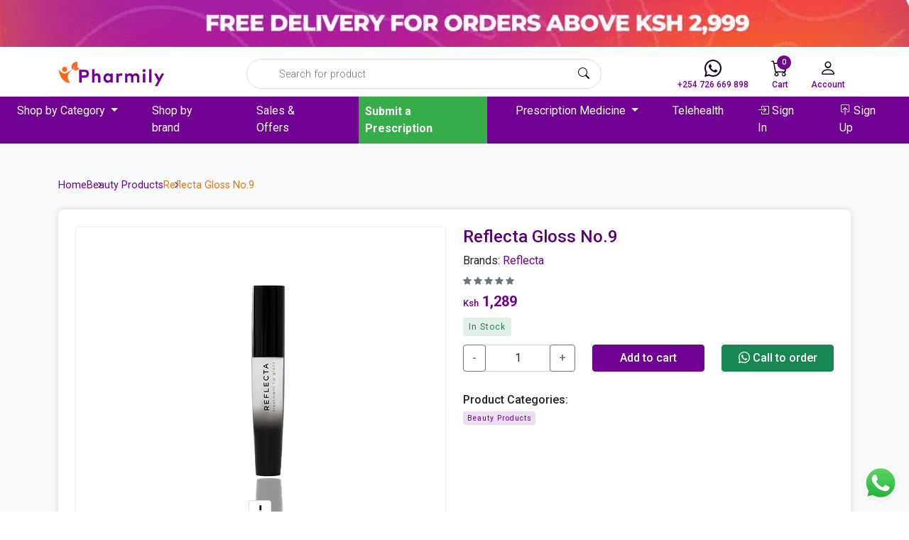

--- FILE ---
content_type: text/html; charset=UTF-8
request_url: https://pharmily.co.ke/catalogue/reflecta-gloss-no9_4148/
body_size: 13641
content:
<!DOCTYPE html>
<html>
<head>
    <title>    Reflecta Gloss No.9
 | Pharmily </title>
    <meta name="description" content="Reflecta Gloss No.9">
    <meta name="csrf-token" content="21dUf4Qgdycp2BPeo0mN14bG5dZsCQfT8fuMrJWN">
    <meta charset="utf-8">
    <meta http-equiv="X-UA-Compatible" content="IE=edge">
    <meta name="viewport" content="width=device-width, initial-scale=1">
    <meta name="robots" content="index, follow">
    <link rel="canonical" href="https://pharmily.co.ke/reflecta-gloss-no9_4148" />
    <!-- Open Graph Metas-->
    <meta property="og:type" content="website">
    <meta property="og:url" content="https://pharmily.co.ke/reflecta-gloss-no9_4148">
    <meta property="og:title" content="Reflecta Gloss No.9">
    <meta property="og:description" content="Reflecta Gloss No.9">
    <meta property="og:image" content="https://pharmily.co.ke/storage//files/2024/05/13/Untitled-34.png">
    <meta property="og:updated_time" content="">
    <meta property="og:site_name" content="Pharmily" />
    <meta name="author" content="Pharmily">
    <link rel="icon" type="image/x-icon" href="https://pharmily.co.ke/img/favicon.ico">

    <link href="https://cdn.jsdelivr.net/npm/bootstrap@5.0.2/dist/css/bootstrap.min.css" rel="stylesheet">
    <link rel="stylesheet" href="https://cdn.jsdelivr.net/npm/bootstrap-icons@1.11.3/font/bootstrap-icons.min.css">
    <link rel="stylesheet" href="https://cdn.jsdelivr.net/npm/swiper@11/swiper-bundle.min.css" />
    <link rel="stylesheet" href="https://pharmily.co.ke/assets/style.css">
        <!-- Google tag (gtag.js) -->
    <script async src="https://www.googletagmanager.com/gtag/js?id=G-9CR1DSCZGC"></script>
    <script>
        window.dataLayer = window.dataLayer || [];
        function gtag(){dataLayer.push(arguments);}
        gtag('js', new Date());

        gtag('config', 'G-9CR1DSCZGC');
    </script>
    <script type="text/javascript" src="//widget.trustpilot.com/bootstrap/v5/tp.widget.bootstrap.min.js" async></script>
</head>
<body id="top">
            <section class="text-white d-none d-lg-block">
            <img src="https://pharmily.co.ke/storage//files/2024/05/20/1-jlY_14_16_07_top-banner.gif" class="w-100" alt="top menu action banner">
        </section>
        <nav class="navbar navbar-expand-lg navbar-light bg-white d-lg-block sticky-top pb-0">
        <div class="container border-bottom main-navbar">
            <a class="navbar-brand" href="https://pharmily.co.ke">
                <img src="https://pharmily.co.ke/img/logo.png" width="150" alt="Logo">
            </a>
            <a href="https://wa.me/254726669898" class="hide-on-desktop">
                <i class="bi bi-whatsapp"></i>
            </a>
            <a href="https://pharmily.co.ke/cart" class="hide-on-desktop cart-link">
                <i class="bi bi-cart"></i>
                                    <span class="cart-count">0</span>
                            </a>
            <a href="https://pharmily.co.ke/login" class="hide-on-desktop">
                <i class="bi bi-person"></i>
            </a>
            <button class="navbar-toggler" type="button" data-bs-toggle="collapse" data-bs-target="#navbarSupportedContent" aria-controls="navbarSupportedContent" aria-expanded="false" aria-label="Toggle navigation">
            <span class="navbar-toggler-icon"></span>
            </button>
            <div class="mobile-search-form">
                <div class="d-flex ms-lg-auto navbar-search-form">
    <input class="form-control" type="search" onclick="openSearchModal()" placeholder="Search for product" data-bs-toggle="modal" aria-label="Search">
    <button type="button" class="form-search-btn"><i class="bi bi-search"></i></button>
</div>


            </div>
            <div class="collapse navbar-collapse" id="navbarSupportedContent">
                <div class="d-flex ms-lg-auto navbar-search-form">
    <input class="form-control" type="search" onclick="openSearchModal()" placeholder="Search for product" data-bs-toggle="modal" aria-label="Search">
    <button type="button" class="form-search-btn"><i class="bi bi-search"></i></button>
</div>


                <ul class="navbar-nav ms-auto">
                    <li class="nav-item">
                        <a href="https://wa.me/254726669898" class="nav-link">
                            <i class="bi bi-whatsapp"></i>
                            +254 726 669 898
                        </a>
                    </li>
                    <li class="nav-item">
                        <a href="https://pharmily.co.ke/cart" class="nav-link cart-link">
                            <i class="bi bi-cart"></i>
                            Cart
                                                            <span class="cart-count">0</span>
                                                    </a>
                    </li>
                    <!-- <li class="nav-item">
                        <a class="nav-link">
                            <i class="bi bi-heart"></i>
                            Wishlist
                        </a>
                    </li> -->
                    <li class="nav-item dropdown">
                        <a class="nav-link" href="#" id="navbarDropdown" role="button" data-bs-toggle="dropdown" aria-expanded="false">
                            <i class="bi bi-person"></i> Account
                        </a>
                        <ul class="dropdown-menu right-0" aria-labelledby="navbarDropdown">
                            <li>
                                                                    <a class="dropdown-item" href="https://pharmily.co.ke/login">Sign In</a>
                                                            </li>
                        </ul>
                    </li>
                </ul>
            </div>
        </div>
        <div class="secondary-navbar bg-purple">
            <div class="collapse navbar-collapse" id="navbarSupportedContent">
                <div class="hide-on-mobile">
                    <button class="close-mobile-menu" data-bs-toggle="collapse" data-bs-target="#navbarSupportedContent" aria-controls="navbarSupportedContent" aria-expanded="true">
                        ×
                    </button>
                    <img src="https://pharmily.co.ke/img/logo.png" width="150px" alt="logo">
                </div>
                <ul class="navbar-nav mx-auto">
                    <li class="nav-item dropdown">
                        <a class="nav-link dropdown-toggle" href="#" id="navbarDropdown" role="button" data-bs-toggle="dropdown" aria-expanded="false">
                            Shop by Category
                        </a>
                        <ul class="dropdown-menu" aria-labelledby="navbarDropdown">
                            <li>
                                <a class="dropdown-item" href="https://pharmily.co.ke/catalogue">All Products</a>
                            </li>
                                                                                                <li>
                                        <a class="dropdown-item" href="https://pharmily.co.ke/category/baby-and-pregnancy-care-c1">Baby and Pregnancy Care</a>
                                    </li>
                                                                    <li>
                                        <a class="dropdown-item" href="https://pharmily.co.ke/category/sexual-and-reproductive-health-c2">Sexual and Reproductive Health</a>
                                    </li>
                                                                    <li>
                                        <a class="dropdown-item" href="https://pharmily.co.ke/category/supplements-and-vitamins-c3">Supplements and Vitamins</a>
                                    </li>
                                                                    <li>
                                        <a class="dropdown-item" href="https://pharmily.co.ke/category/oral-care-products-c4">Oral Care Products</a>
                                    </li>
                                                                    <li>
                                        <a class="dropdown-item" href="https://pharmily.co.ke/category/over-the-counter-c5">Over The Counter</a>
                                    </li>
                                                                    <li>
                                        <a class="dropdown-item" href="https://pharmily.co.ke/category/beauty-products-c6">Beauty Products</a>
                                    </li>
                                                                    <li>
                                        <a class="dropdown-item" href="https://pharmily.co.ke/category/herbal-products-c7">Herbal Products</a>
                                    </li>
                                                                    <li>
                                        <a class="dropdown-item" href="https://pharmily.co.ke/category/medical-equipment-c8">Medical Equipment</a>
                                    </li>
                                                                    <li>
                                        <a class="dropdown-item" href="https://pharmily.co.ke/category/disinfectants-c9">Disinfectants</a>
                                    </li>
                                                                    <li>
                                        <a class="dropdown-item" href="https://pharmily.co.ke/category/personal-care-c10">Personal care</a>
                                    </li>
                                                                                    </ul>
                    </li>
                    <li class="nav-item">
                        <a href="https://pharmily.co.ke/brands" class="nav-link"> Shop by brand</a>
                    </li>
                    <li class="nav-item">
                        <a class="nav-link" href="https://pharmily.co.ke/sales-and-offers">Sales & Offers</a>
                    </li>
                    <li class="nav-item">
                        <a class="nav-link text-orange prescription-btn" href="https://pharmily.co.ke/submit-prescription">Submit a Prescription</a>
                    </li>



                    <li class="nav-item dropdown">
                        <a class="nav-link dropdown-toggle" href="#" id="navbarDropdown" role="button" data-bs-toggle="dropdown" aria-expanded="false">
                            Prescription Medicine
                        </a>
                        <ul class="dropdown-menu" aria-labelledby="navbarDropdown">
                            <li>
                                <a class="dropdown-item" href="https://pharmily.co.ke/prescription-medicine">All Prescription Medicine</a>
                            </li>
                                                                                                <li>
                                        <a class="dropdown-item" href="https://pharmily.co.ke/category/baby-and-pregnancy-care-c1?filter=prescription">Baby and Pregnancy Care</a>
                                    </li>
                                                                    <li>
                                        <a class="dropdown-item" href="https://pharmily.co.ke/category/sexual-and-reproductive-health-c2?filter=prescription">Sexual and Reproductive Health</a>
                                    </li>
                                                                    <li>
                                        <a class="dropdown-item" href="https://pharmily.co.ke/category/supplements-and-vitamins-c3?filter=prescription">Supplements and Vitamins</a>
                                    </li>
                                                                    <li>
                                        <a class="dropdown-item" href="https://pharmily.co.ke/category/oral-care-products-c4?filter=prescription">Oral Care Products</a>
                                    </li>
                                                                    <li>
                                        <a class="dropdown-item" href="https://pharmily.co.ke/category/over-the-counter-c5?filter=prescription">Over The Counter</a>
                                    </li>
                                                                    <li>
                                        <a class="dropdown-item" href="https://pharmily.co.ke/category/beauty-products-c6?filter=prescription">Beauty Products</a>
                                    </li>
                                                                    <li>
                                        <a class="dropdown-item" href="https://pharmily.co.ke/category/herbal-products-c7?filter=prescription">Herbal Products</a>
                                    </li>
                                                                    <li>
                                        <a class="dropdown-item" href="https://pharmily.co.ke/category/medical-equipment-c8?filter=prescription">Medical Equipment</a>
                                    </li>
                                                                    <li>
                                        <a class="dropdown-item" href="https://pharmily.co.ke/category/disinfectants-c9?filter=prescription">Disinfectants</a>
                                    </li>
                                                                    <li>
                                        <a class="dropdown-item" href="https://pharmily.co.ke/category/personal-care-c10?filter=prescription">Personal care</a>
                                    </li>
                                                                                    </ul>
                    </li>

                    <li class="nav-item">
                        <a class="nav-link text-orange" href="#">Telehealth</a>
                    </li>
                                            <li class="nav-item">
                            <a class="nav-link" href="https://pharmily.co.ke/login"> <i class="bi bi-box-arrow-in-right"></i> Sign In</a>
                        </li>
                        <li class="nav-item">
                            <a class="nav-link" href="https://pharmily.co.ke/register"> <i class="bi bi-box-arrow-in-up"></i> Sign Up</a>
                        </li>
                                    </ul>
            </div>
        </div>
    </nav>
            <main class="main py-4 py-lg-5 bg-light">
        <div class="container">
            <ul class="product-breadcrumb">
                <li><a href="https://pharmily.co.ke" rel="nofollow">Home</a></li>
                <li>
                                        <a href="https://pharmily.co.ke/category/beauty-products-c6">Beauty Products</a>
                                    </li>
                <li>Reflecta Gloss No.9</li>
                            </ul>
        </div>
        <section class="mt-50 mb-50">
            <div class="container">
                <div class="site-card">
                    <div class="row">
                        <div class="col-md-6">
                            <div class="detail-gallery h-100">
                                <div class="swiper mySwiper2">
                                    <div class="swiper-wrapper">
                                                                                                                    <div class="swiper-slide single-image-view">
                                            <img src="https://pharmily.co.ke/storage//files/2024/05/13/Untitled-34.png" alt="product image">
                                        </div>
                                                                                                                </div>
                                    <div class="swiper-button-next"></div>
                                    <div class="swiper-button-prev"></div>
                                </div>
                                <!-- THUMBNAILS -->
                                <div thumbsSlider="" class="swiper mySwiper product-carousel-li">
                                    <div class="swiper-wrapper product-thumbs-list">
                                                                                                                        <div class="swiper-slide single-product-thumb-slider">
                                                <img src="https://pharmily.co.ke/storage//files/2024/05/13/Untitled-34.png" alt="product image">
                                            </div>
                                                                            
                                    </div>
                                </div>

                            <!-- Swiper JS -->
                            <script src="https://cdn.jsdelivr.net/npm/swiper@11/swiper-bundle.min.js"></script>

                            <!-- Initialize Swiper -->
                            <script>
                                var swiper = new Swiper(".mySwiper", {
                                spaceBetween: 10,
                                slidesPerView: 4,
                                freeMode: true,
                                watchSlidesProgress: true,
                                });
                                var swiper2 = new Swiper(".mySwiper2", {
                                spaceBetween: 10,
                                autoplay: {
                                    delay: 2000,
                                    disableOnInteraction: false,
                                },
                                navigation: {
                                    nextEl: ".swiper-button-next",
                                    prevEl: ".swiper-button-prev",
                                },
                                thumbs: {
                                    swiper: swiper,
                                },
                                });
                            </script>
                            </div>
                        </div>
                        <div class="col-md-6">
                            <div class="detail-info h-100">
                                <h1 class="title-detail fs-4">Reflecta Gloss No.9</h1>
                                                                            <p class="mb-2">Brands: <a href="https://pharmily.co.ke/brand/reflecta" class="text-purple">Reflecta</a></p>
                                    
                                    <p class="comment-rating">
                                        <span class="d-inline-flex align-items-center"><i class="bi bi-star-fill text-muted"></i></span><span class="d-inline-flex align-items-center"><i class="bi bi-star-fill text-muted"></i></span><span class="d-inline-flex align-items-center"><i class="bi bi-star-fill text-muted"></i></span><span class="d-inline-flex align-items-center"><i class="bi bi-star-fill text-muted"></i></span><span class="d-inline-flex align-items-center"><i class="bi bi-star-fill text-muted"></i></span>
                                    </p>

                                <div class="mb-2 product-price-flex">
                                                                        <span class="product-price"><small>Ksh</small> 1,289</span>
                                                                    </div>
                                <p class="mb-2">
                                                                            <span class="custom-badge available-badge">In Stock</span>
                                                                    </p>



                                <div class="row mb-4">
                                    <div class="col-md-12">
                                                                                                                                                                                        <div class="row">
                                                        <div class="col-12 col-md-4 my-1">
                                                            <div class="input-group">
                                                                <button class="btn btn-outline-secondary" type="button" id="quantity-decrement" onclick="updateValue(-1)">-</button>
                                                                <input type="text" class="form-control text-center" value="1" id="quantity-val" onkeyup="validateInput()">
                                                                <button class="btn btn-outline-secondary" type="button" id="quantity-increment" onclick="updateValue(1)">+</button>
                                                            </div>
                                                        </div>
                                                        <div class="col-12 col-md-4 my-1">
                                                            <button type="button" class="btn btn-orange btn-block add-cart-btn" id="add-cart-spst_ref-17155814064148" data-id="ref-17155814064148">Add to cart</button>
                                                        </div>
                                                        <div class="col-12 col-md-4 my-1">
                                                            <a href="https://wa.me/254726669898?text=https://pharmily.co.ke/reflecta-gloss-no9_4148" class="btn btn-success btn-block" rel="nofollow"> <i class="bi bi-whatsapp me-1"></i>Call to order</a>
                                                        </div>
                                                    </div>
                                                                                                                                                                        </div>
                                    <div class="col-md-6">

                                    </div>
                                </div>
                                <ul class="product-meta">

                                                                        <div class="row">
                                                                                <div class="col-lg">
                                            <li>
                                                <span class="fw-500">Product Categories:</span>
                                                <div class="product-categories">
                                                                                                            <a href="https://pharmily.co.ke/category/beauty-products-c6" rel="tag" class="custom-badge purple-badge">Beauty Products</a>
                                                                                                    </div>
                                            </li>
                                        </div>
                                        











                                    </div>
                                                                    </ul>
                            </div>
                        </div>
                    </div>
                    <div class="mt-5">
                        <ul class="nav nav-pills custom-nav-pills text-uppercase">
                            <li class="nav-item">
                                <a class="nav-link active" id="Description-tab" data-bs-toggle="tab" href="#Description">Product Details</a>
                            </li>
                            <li class="nav-item">
                                <a class="nav-link" id="Reviews-tab" data-bs-toggle="tab" href="#Reviews">Customer Reviews</a>
                            </li>
                        </ul>
                        <div class="tab-content shop_info_tab entry-main-content">
                            <div class="tab-pane fade active show" id="Description">
                                <div class="">
                                    <p class="MsoListParagraphCxSpFirst" style="margin-left:.75in;mso-add-space:auto;
text-indent:-.25in;mso-list:l0 level1 lfo1"><!--[if !supportLists]--><span style="font-family:Symbol;mso-fareast-font-family:Symbol;mso-bidi-font-family:
Symbol">·<span style="font-variant-numeric: normal; font-variant-east-asian: normal; font-variant-alternates: normal; font-size-adjust: none; font-kerning: auto; font-optical-sizing: auto; font-feature-settings: normal; font-variation-settings: normal; font-variant-position: normal; font-variant-emoji: normal; font-stretch: normal; font-size: 7pt; line-height: normal; font-family: &quot;Times New Roman&quot;;">&nbsp;&nbsp;&nbsp;&nbsp;&nbsp;&nbsp;
</span></span><!--[endif]-->High-shine, reflective gloss<o:p></o:p></p>

<p class="MsoListParagraphCxSpMiddle" style="margin-left:.75in;mso-add-space:
auto;text-indent:-.25in;mso-list:l0 level1 lfo1"><!--[if !supportLists]--><span style="font-family:Symbol;mso-fareast-font-family:Symbol;mso-bidi-font-family:
Symbol">·<span style="font-variant-numeric: normal; font-variant-east-asian: normal; font-variant-alternates: normal; font-size-adjust: none; font-kerning: auto; font-optical-sizing: auto; font-feature-settings: normal; font-variation-settings: normal; font-variant-position: normal; font-variant-emoji: normal; font-stretch: normal; font-size: 7pt; line-height: normal; font-family: &quot;Times New Roman&quot;;">&nbsp;&nbsp;&nbsp;&nbsp;&nbsp;&nbsp;
</span></span><!--[endif]-->Provides long-lasting hold and frizz control<o:p></o:p></p>

<p class="MsoListParagraphCxSpMiddle" style="margin-left:.75in;mso-add-space:
auto;text-indent:-.25in;mso-list:l0 level1 lfo1"><!--[if !supportLists]--><span style="font-family:Symbol;mso-fareast-font-family:Symbol;mso-bidi-font-family:
Symbol">·<span style="font-variant-numeric: normal; font-variant-east-asian: normal; font-variant-alternates: normal; font-size-adjust: none; font-kerning: auto; font-optical-sizing: auto; font-feature-settings: normal; font-variation-settings: normal; font-variant-position: normal; font-variant-emoji: normal; font-stretch: normal; font-size: 7pt; line-height: normal; font-family: &quot;Times New Roman&quot;;">&nbsp;&nbsp;&nbsp;&nbsp;&nbsp;&nbsp;
</span></span><!--[endif]-->Enhances hair color and adds depth and dimension<o:p></o:p></p>

<p class="MsoListParagraphCxSpLast" style="margin-left:.75in;mso-add-space:auto;
text-indent:-.25in;mso-list:l0 level1 lfo1"><!--[if !supportLists]--><span style="font-family:Symbol;mso-fareast-font-family:Symbol;mso-bidi-font-family:
Symbol">·<span style="font-variant-numeric: normal; font-variant-east-asian: normal; font-variant-alternates: normal; font-size-adjust: none; font-kerning: auto; font-optical-sizing: auto; font-feature-settings: normal; font-variation-settings: normal; font-variant-position: normal; font-variant-emoji: normal; font-stretch: normal; font-size: 7pt; line-height: normal; font-family: &quot;Times New Roman&quot;;">&nbsp;&nbsp;&nbsp;&nbsp;&nbsp;&nbsp;
</span></span><!--[endif]-->Lightweight and non-greasy formula<o:p></o:p></p>

<p class="MsoNormal">Reflecta Gloss No.9 is an exceptional hair gloss designed to
give your locks a glossy, polished finish, adding a touch of sophistication to
any hairstyle. The versatile formula works well on all hair types and styles,
from sleek straight looks to voluminous curls.&nbsp;Not only does Reflecta
Gloss No.9 deliver stunning shine, but it also offers long-lasting hold,
keeping your hair in place throughout the day. Say goodbye to frizz and
flyaways as this gloss provides excellent control, leaving your hair looking
sleek and smooth.<o:p></o:p></p>

<p class="MsoNormal">Reflecta Gloss No.9 enhances your hair color, making it
appear more vibrant and richer. Whether you have natural or dyed hair, Reflecta
Gloss No.9 adds depth and dimension, creating a multi-dimensional effect that
catches the light.&nbsp;Forget about heavy, greasy products that weigh your
hair down. <o:p></o:p></p>

<p class="MsoNormal">Reflecta Gloss No.9 features a lightweight formula that
feels comfortable and non-greasy on your hair. You can enjoy the benefits of
incredible shine and control without compromising on comfort.<o:p></o:p></p>

<p class="MsoNormal">Make your order today at Pharmily at an affordable price and
we will deliver it to your doorstep.<o:p></o:p></p>

<p class="MsoNormal"><b>How to Use:&nbsp;</b>Start with dry, styled
hair.&nbsp;Take a small amount of Reflecta Gloss No.9 onto your
fingertips.&nbsp;Rub your hands together to distribute the product
evenly.&nbsp;Gently glide your hands through your hair, focusing on the
mid-lengths and ends.&nbsp;Style your hair as desired.&nbsp;For additional
shine, add a small amount of product sparingly.<o:p></o:p></p>

<p class="MsoNormal"><b>Ingredients:&nbsp;</b>Hydrolyzed Silk Protein, Panthenol
(Pro-Vitamin B5), Dimethicone, Cyclopentasiloxane, and Fragrance.<o:p></o:p></p>

<p class="MsoNormal"><o:p>&nbsp;</o:p></p>
                                </div>
                            </div>
                            <div class="tab-pane fade" id="Reviews">
                                <h4 class="mb-3">Customer Feedback</h4>
                                                                                                                                </div>
                        </div>
                                                <hr>
                        <h2 class="fw-bold" id="ReceViewdP">Recently Viewed</h2>
                        <div class="row related-products" id="rec_vwpCont">

                        </div>
                    </div>
                </div>
            </div>
        </section>
    </main>


    <footer>
        <section class="py-4 py-lg-4 bg-purple text-white cta">
            <div class="container">
                <div class="row align-items-center">
                    <div class="col-md-4">
                        <p>Sign Up for the Latest Deals, Product News, and more from Pharmily.</p>
                    </div>
                    <div class="offset-md-1 col-md-7 mt-3 mt-md-0">
                                                <form action="https://pharmily.co.ke/subscribe" method="post" class="newsletter-form">
                            <input type="hidden" name="_token" value="21dUf4Qgdycp2BPeo0mN14bG5dZsCQfT8fuMrJWN" autocomplete="off">                            <input hidden name="name">
                            <input type="email" name="email" id="email" placeholder="Email address">
                            <button type="submit" class="btn btn-white-purple">Subscribe</button>
                        </form>
                    </div>
                </div>
            </div>
        </section>
        <section class="main-footer py-2 py-lg-2">
            <div class="container">
                <div class="row">
                    <div class="col-6 col-md-3 order-1 order-md-0 my-2">
                        <h3 class="text-orange">Let us help you</h3>
                        <ul>
                            <li><a href="https://pharmily.co.ke/faqs">Help center</a></li>
                            <li><a href="https://pharmily.co.ke/contact-us">Contact us</a></li>
                            <li><a href="https://pharmily.co.ke/how-to-order">How to shop on Pharmily</a></li>
                            <li><a href="https://pharmily.co.ke/disclaimer">Disclaimer</a></li>
                            <li><a href="https://pharmily.co.ke/blog">Blog</a></li>
                        </ul>
                    </div>
                    <div class="col-6 col-md-3 order-3 order-md-0 my-2">
                        <h3 class="text-orange">About Pharmily</h3>
                        <ul>
                            <li><a href="https://pharmily.co.ke/about-us">About us</a></li>
                            <li><a href="https://pharmily.co.ke/terms-and-conditions">Terms and Conditions</a></li>
                            <li><a href="https://pharmily.co.ke/privacy-policy">Privacy Policy</a></li>
                            <li><a href="https://pharmily.co.ke/return-policy">Return Policy</a></li>
                            <li><a href="https://pharmily.co.ke/media">Media</a></li>
                        </ul>
                    </div>
                    <div class="col-6 col-md-3 order-2 order-md-0 my-2">
                        <h3 class="text-orange">Contact us</h3>
                        <ul>
                            <li><a href="https://maps.app.goo.gl/KbCZsLrSUYipDzwq9" target="_blank"><i class="bi bi-geo-alt"></i> Muthaiga Square - Nairobi</a></li>
                            <li><a href="tel:+254726669898"><i class="bi bi-telephone"></i> 0726669898</a></li>
                            <li><a href="/cdn-cgi/l/email-protection#81e8efe7eec1f1e9e0f3ece8edf8afe2eeafeae4"><i class="bi bi-envelope"></i> <span class="__cf_email__" data-cfemail="761f18101936061e17041b1f1a0f581519581d13">[email&#160;protected]</span></a></li>
                        </ul>
                        <h3 class="text-orange mt-2">Find us on</h3>
                        <div class="footer-socials">
                            <a href="https://twitter.com/PharmilyKE" target="_blank"><i class="bi bi-twitter-x"></i></a>
                            <a href="https://www.instagram.com/pharmilyke/" target="_blank"><i class="bi bi-instagram"></i></a>
                            <a href="https://facebook.com/PharmilyKE/" target="_blank"><i class="bi bi-facebook"></i></a>
                            <a href="https://wa.me/254726669898" target="_blank"><i class="bi bi-whatsapp"></i></a>
                        </div>
                    </div>
                    <div class="col-6 col-md-3 order-4 order-md-0 my-2">
                        <h3 class="text-orange">Licensed Pharmacy</h3>
                        <div class="img-card">
                            <img src="https://pharmily.co.ke/img/license.jpeg" width="100%" alt="Pharmacy and Poisons Board">
                       </div>
                    </div>
                </div>
            </div>
        </section>
        <section class="py-2 py-lg-2 copyright-area">
            <div class="container position-relative">
                <div class="row align-items-center">
                    <div class="col-md-6 order-2 order-md-0 text-center text-md-start">
                        <p class="mb-0">Copyright &copy; Pharmily.co.ke. All rights reserved.</p>
                    </div>
                    <div class="col-md-6 order-1 order-md-0">
                        <div class="payments">















                            <div class="payment-card">
                                <a href="#top" class="back-to-top"><i class="bi bi-chevron-up"></i></a>
                            </div>
                        </div>
                    </div>
                </div>
            </div>
        </section>
    </footer>
    
        <script data-cfasync="false" src="/cdn-cgi/scripts/5c5dd728/cloudflare-static/email-decode.min.js"></script><script src="https://cdnjs.cloudflare.com/ajax/libs/jquery/3.7.1/jquery.min.js"></script>
    <script src="https://cdn.jsdelivr.net/npm/@popperjs/core@2.9.2/dist/umd/popper.min.js"></script>
    <script src="https://cdn.jsdelivr.net/npm/bootstrap@5.0.2/dist/js/bootstrap.min.js"></script>
    
    <script src="https://cdn.jsdelivr.net/npm/swiper@11/swiper-bundle.min.js"></script>

    <div class="modal fade" id="cartModal" tabindex="-1" aria-labelledby="cartModalLabel" aria-hidden="true">
    <div class="modal-dialog">
        <div class="modal-content cart_order_md" id="cart_order_modal">
            <div class="modal-header">
                <h5 class="modal-title">Cart (2)</h5>
                <button type="button" class="btn-close" data-bs-dismiss="modal" aria-label="Close"></button>
            </div>
        </div>
    </div>
</div>
    <div class="modal fade" id="searchModal" tabindex="-1" aria-labelledby="searchModalLabel" aria-hidden="true">
    <div class="modal-dialog">
        <div class="modal-content">
            <div class="modal-body p-2" style="max-height:400px;overflow-y: auto">
                <form class="d-flex ms-lg-auto navbar-search-form border border-2 border-danger" action="/catalogsearch">

                    <input class="form-control" id="searchProducts" type="search" name="search" placeholder="Search for product" aria-label="Search">
                    <button type="submit" class="form-search-btn"><i class="bi bi-search"></i></button>

                </form>
                <div class="search-results mt-2"></div>
            </div>
        </div>
    </div>
</div>
    <!-- Share Modal -->
<div class="modal fade" id="shareModal" tabindex="-1" aria-hidden="true">
    <div class="modal-dialog modal-dialog-centered share-modal">
        <div class="modal-content">
            <button type="button" class="btn-close" data-bs-dismiss="modal" aria-label="Close"></button>
            <div class="modal-body text-center">
                <h2 class="mb-3">Share This Product</h2>
                <div class="modal-social">
                    <a href="#" class="fb" data-id="fb">
                        <span class="icon">
                            <i class="bi bi-facebook"></i>
                        </span>
                        <span>Facebook</span>
                    </a>
                    <a href="#" class="ln" data-id="in">
                        <span class="icon">
                            <i class="bi bi-linkedin"></i>
                        </span>
                        <span>Linkedin</span>
                    </a>
                    <a href="#" class="tw" data-id="tw">
                        <span class="icon">
                            <i class="bi bi-twitter-x"></i>
                        </span>
                        <span>Twitter</span>
                    </a>
                    <a href="#" class="wh" data-id="wa">
                        <span class="icon">
                            <i class="bi bi-whatsapp"></i>
                        </span>
                        <span>Whatsapp</span>
                    </a>
                    <a href="#" class="lk" data-id="copy" onclick="copyLink()">
                        <span class="icon">
                            <i class="bi bi-link-45deg"></i>
                        </span>
                        <span>Copy Link</span>
                    </a>
                </div>
            </div>
        </div>
    </div>
</div>
    <script type="text/javascript">
    // const decrementButton = document.getElementById('quantity-decrement');
    // const incrementButton = document.getElementById('quantity-increment');
    const quantityInput = document.getElementById('quantity-val');
    var qtyValue=1;

    function updateValue(change) {
        qtyValue = parseInt(quantityInput.value);
        qtyValue += change;
        if (qtyValue < 1) {
            qtyValue = 1;
        }
        quantityInput.value = qtyValue;
    }
    function validateInput() {
        qtyValue = parseInt(quantityInput.value) || 1;
        if (qtyValue < 1) {
            qtyValue = 1;
        }
        quantityInput.value = qtyValue;
        console.log("val: "+qtyValue);
    }

    //Add to cart
    $(function (){
        $(".add-cart-btn").click(function (e) {
            e.preventDefault();
            var pro_code = $(this).attr("data-id");
            $.ajax({
                url: 'https://pharmily.co.ke/add-to-cart',
                method: "get",
                data: {_token: '21dUf4Qgdycp2BPeo0mN14bG5dZsCQfT8fuMrJWN', pro_code: pro_code, quantity: qtyValue},
                success: function (response) {
                    showCartModal();
                }
            });
        });
    })
    //Update Cart
    function updateCart(id,quantity) {
        $.ajax({
            url: 'https://pharmily.co.ke/update-cart',
            method: "patch",
            data: {
                _token: '21dUf4Qgdycp2BPeo0mN14bG5dZsCQfT8fuMrJWN',
                id: id,
                quantity: quantity
            },
            success: function (response) {
                window.location.reload();
            }
        });
    }
    function addQuantityCart(id,quantity) {
        $.ajax({
            url: 'https://pharmily.co.ke/update-cart',
            method: "patch",
            data: {
                _token: '21dUf4Qgdycp2BPeo0mN14bG5dZsCQfT8fuMrJWN',
                id: id,
                quantity: parseInt(quantity)
            },
            success: function (response) {
                window.location.reload();
            }
        });
    }
    function subQuantityCart(id,quantity) {
        $.ajax({
            url: 'https://pharmily.co.ke/update-cart',
            method: "patch",
            data: {
                _token: '21dUf4Qgdycp2BPeo0mN14bG5dZsCQfT8fuMrJWN',
                id: id,
                quantity: parseInt(quantity)
            },
            success: function (response) {
                window.location.reload();
            }
        });
    }
    //Remove cart
    function removeFromCart(product_code){
        if(confirm("Are you sure")) {
            $.ajax({
                url: 'https://pharmily.co.ke/remove-from-cart',
                method: "DELETE",
                data: {_token: '21dUf4Qgdycp2BPeo0mN14bG5dZsCQfT8fuMrJWN', pro_code: product_code },
                success: function (response) {
                    $("#cart-bag").addClass('d-none');
                    setTimeout(function () {
                        window.location.reload();
                    }, 1300);
                }
            });
        }
    }

    const noticeContainer = document.getElementById('notice-container');
    const closeNoticeButton = document.getElementById('close-notice');

    if (noticeContainer) {
        // Show the notice
        noticeContainer.style.display = 'block';

        // Close the notice when the close button is clicked
        closeNoticeButton.addEventListener('click', function () {
            noticeContainer.style.display = 'none';
        });

        // Automatically hide the notice after a few seconds (adjust the timeout value)
        setTimeout(function () {
            noticeContainer.style.display = 'none';
        }, 5000); // Hide after 5 seconds (adjust the time as needed)
    }

    function trackRVwPd(productId, productName, productImage,slug,price,discount,salep) {
        let rec_vwp = JSON.parse(localStorage.getItem('rec_vwp')) || [];
        const exPIndex = rec_vwp.findIndex(product => product.id === productId);

        if (exPIndex !== -1) {
            rec_vwp.splice(exPIndex, 1);
        }
        rec_vwp.unshift({
            id: productId,
            name: productName,
            image: productImage,
            slug: slug,
            price: price,
            salep: salep,
            discount: discount,
        });
        if (rec_vwp.length > 10) {
            rec_vwp.pop();
        }
        localStorage.setItem('rec_vwp', JSON.stringify(rec_vwp));
    }
    function showCartModal(){
        ajaxLoad('https://pharmily.co.ke/load-cart-modal-contents',"cart_order_md")
        //show modal and refresh current page
        $('#cartModal').modal('show');
        $('#cartModal').on('hidden.bs.modal', function () {
            window.location.reload();
        });

    }
    function displayRVwPds(cproduct) {
        const recentlyViewedProducts = JSON.parse(localStorage.getItem('rec_vwp')) || [];
        const rcVwC = document.getElementById('rec_vwpCont');
        rcVwC.innerHTML = '';
        recentlyViewedProducts.forEach(product => {
            if(cproduct!==product.id) {
                const productElement = document.createElement('div');
                productElement.classList.add('col-lg-3');
                productElement.innerHTML = `
                    <div class="product-card">

                        <button type="button" class="product-share-btn border-0" onclick="openShareModal('${product.slug}')">
                            <i class="bi bi-share"></i>
                            </button>
                        <div class="product-img">
                            <a href="${product.slug}">
                                <img class="default-img" src="${product.image}" alt="Product Image">
                            </a>
                            ${product.discount > 0 ? `<span class="hot new-custom-badge text-white">${product.discount}% OFF</span>` : ''}
                        </div>
                        <div class="product-content-wrap">
                            <p class="item-title lc-1 mb-1"><a href="${product.slug}">${product.name}</a></p>
                            <div class="product-price">
                                ${product.discount > 0 ? `<span class="old-price"><span class="price-unite">Ksh</span> ${product.price}</span>` : ''}
                                <span>
                                    <span class="price-unite">Ksh</span> ${product.salep}
                                </span>
                            </div>
                           </div>
                        </div>
                    </div>
            `;
                rcVwC.appendChild(productElement);
            }

        });
    }

</script>
        <script type="text/javascript">
        trackRVwPd(
            'ref-17155814064148',
            'Reflecta Gloss No.9',
            'https://pharmily.co.ke/storage//files/2024/05/13/Untitled-34.png',
            'https://pharmily.co.ke/reflecta-gloss-no9_4148',
            '1,289',
            '0',
            '1,289'
        )

        displayRVwPds('ref-17155814064148');
    </script>
        <script>
        const swiperProduct = new Swiper('.swiperSimilar', {
            direction: 'horizontal',
            loop: true,
            slidesPerView: 2,
            spaceBetween: 10,
            grabCursor: true,
            autoplay:false,
            // autoplay: {
            //     delay: 2000,
            //     disableOnInteraction: false,
            // },
            pagination: {
                el: '.swiper-pagination',
                clickable: true
            },
            navigation: {
                nextEl: ".swiper-button-next",
                prevEl: ".swiper-button-prev",
            },
            breakpoints: {
                999: {
                    slidesPerView: 4,
                    spaceBetween: 30,
                }
            }
        });
    </script>
        <style type="text/css">
    .autocomplete-suggestions {
        background-color: beige;
    }

    .centered {
        width: 100px;
        height: 100px;
    }

    .centered-container {
        display: -webkit-box; /* OLD - iOS 6-, Safari 3.1-6, BB7 */
        display: -ms-flexbox; /* TWEENER - IE 10 */
        display: -webkit-flex; /* NEW - Safari 6.1+. iOS 7.1+, BB10 */
        display: flex; /* NEW, Spec - Firefox, Chrome, Opera */

        justify-content: center;
        align-items: center;
    }
</style>

<script type="text/javascript">

    
    
    
    
    
    
    
    
    
    
    

    
    var form = null;
    jQuery(document).on('click', '.is-invalid', function () {
        $(this).removeClass("is-invalid");
        $(this).closest(".invalid-feedback").remove();
    });
    jQuery(document).on('focus', '.is-invalid', function () {
        $(this).removeClass("is-invalid");
        $(this).closest(".invalid-feedback").remove();
    });
    jQuery(document).on('change', '.is-invalid', function () {
        $(this).removeClass("is-invalid");
        $(this).closest(".invalid-feedback").remove();
    });
    jQuery(document).on('click', '.form-group', function () {
        $(this).find('.help-block').remove();
        $(this).closest(".form-group").removeClass('is-invalid');
    });
    jQuery(document).on('focus', '.form-group', function () {
        $(this).find('.help-block').remove();
        $(this).closest(".form-group").removeClass('is-invalid');
    });
    jQuery(document).on('click', '.form-control', function () {
        $(this).find('.help-block').remove();
        $(this).closest(".form-group").removeClass('is-invalid');
    });
    jQuery(document).on('click', '.clear-form', function () {
        resetForm('model_form_id');
    });
    function setBtnLoading(elem){
        var btn = $(elem);
        btn.prepend('<img class="processing-submit-image centered_loader" style="height: 50px;margin:-10px !important;" src="https://pharmily.co.ke/img/Ripple.gif">');
        btn.attr('disabled', true);
    }
    function endBtnLoading(elem){
        var btn = $(elem);
        btn.find('img').remove();
        btn.attr('disabled', false);
    }
    jQuery(document).on('submit', '.ajax-post', function () {
        var form = $(this);
        var btn = form.find(".submit-btn");
        btn.prepend('<img class="processing-submit-image centered_loader" style="height: 50px;margin:-10px !important;" src="https://pharmily.co.ke/img/Ripple.gif">');
        btn.attr('disabled', true);
        this.form = form;
        $(".fg-line").removeClass('has-error');
        var url = $(this).attr('action');
        var data = $(this).serialize();
        var material_active = $('input[name="material_page_loaded"]').val();
        $.post(url, data).done(function (response, status) {
            var btn = form.find(".submit-btn");
            btn.find('img').remove();
            btn.attr('disabled', false);
            endLoading(response);
            removeError();
            if(response.status=='bet_success'){
                $("#acc-balance_"+response.susiu_code).html(response.current_balance);
            }
            if (response.call_back) {
                window[response.call_back](response);
                return false;
            }

            if (response.redirect) {
                if (material_active == 1) {
                    redirectResponse(response);
                } else {
                    window.location.href = response.redirect;
                }

            }
            else if (response.force_redirect) {
                setTimeout(function () {
                    window.location.href = response.force_redirect;
                }, 1300);
            }
            else {

                try {
                    return runAfterSubmit(response);
                } catch (err) {
                    //ignore
                }
            }
        })
            .fail(function (xhr, status, error) {
                var btn = form.find(".submit-btn");
                btn.find('img').remove();
                btn.attr('disabled', false);
                if (xhr.status == 422) {
                    form.find('.alert_status').remove();
                    var response = JSON.parse(xhr.responseText).errors;
                    for (field in response) {
                        form.find("input[name='" + field + "']").addClass('is-invalid');
                        form.find("input[name='" + field + "']").closest(".form-group").find('.help-block').remove();
                        form.find("input[name='" + field + "']").closest(".form-group").append('<small class="help-block invalid-feedback">' + response[field] + '</small>');

                        form.find("select[name='" + field + "']").addClass('is-invalid');
                        form.find("select[name='" + field + "']").closest(".form-group").find('.help-block').remove();
                        form.find("select[name='" + field + "']").closest(".form-group").append('<small class="help-block invalid-feedback">' + response[field] + '</small>');

                        form.find("textarea[name='" + field + "']").addClass('is-invalid');
                        form.find("textarea[name='" + field + "']").closest(".form-group").find('.help-block').remove();
                        form.find("textarea[name='" + field + "']").closest(".form-group").append('<small class="help-block invalid-feedback">' + response[field] + '</small>');
                        form.find(".errors_"+field).append('<small class="help-block invalid-feedback">' + response[field] + '</small>')
                    }

                    jQuery(".invalid-feedback").css('display', 'block');
                } else if (xhr.status == 406) {
                    form.find('#form-exception').remove();
                    form.find('.alert_status').remove();
                    form.prepend('<div id="form-exception" class="alert alert-warning"><strong>' + xhr.status + '</strong> ' + error + '<br/>' + xhr.responseText + '</div>');
                } else {
                    form.find('#form-exception').remove();
                    form.find('.alert_status').remove();
                    form.prepend('<div id="form-exception" class="alert alert-danger"><strong>' + xhr.status + '</strong> ' + error + '<br/>(' + url + ')</div>');
                }

            });
        return false;
    });
    function redirectResponse(response){
        setTimeout(function () {
            var s_class = undefined;
            var params = getQueryParams(response.redirect);
            if (params.t_optimized) {
                s_class = 'ajax_tab_content';
                ajaxLoad(response.redirect+'&twx_optimized', s_class);
            }else {
                if (params.ta_optimized) {
                    s_class = 'bootstrap_table';
                }
                ajaxLoad(response.redirect, s_class);
            }

        }, 1300);
    }

    function getQueryParams(qs) {
        qs = qs.split('+').join(' ');

        var params = {},
            tokens,
            re = /[?&]?([^=]+)=([^&]*)/g;

        while (tokens = re.exec(qs)) {
            params[decodeURIComponent(tokens[1])] = decodeURIComponent(tokens[2]);
        }

        return params;
    }

    function ajaxLoad(url, s_class, active_tab) {
        var existing_title = $(".system-title").text();
        if (s_class) {
            $("." + s_class).removeClass('centered-container');
            $("." + s_class).addClass('centered-container');
            $("." + s_class).html('<img style="height:120px !important;" class="centered_loader" src="https://pharmily.co.ke/img/Ripple.gif"/>');
        }
        jQuery(".loading-img").show();
        var material_active = $('input[name="material_page_loaded"]').val();
        if (!material_active) {
            window.location.href = url;
        }
        if (active_tab) {
            setActiveTab(active_tab);
        }
        $.get(url, null, function (response) {
            jQuery(".loading-img").hide();
            if (s_class) {
                $("." + s_class).html(response);
                $("." + s_class).removeClass('centered-container');
            } else {
                $(".system-container").html(response);
            }
            current_url = url;
            if (response.redirect) {
                if (material_active == 1) {
                    setTimeout(function () {
                        ajaxLoad(response.redirect);
                    }, 1300);
                } else {
                    window.location.href = response.redirect;
                }

            }
            var title = $(".system-title").text();
            if (active_tab) {
                History.pushState({state: 1}, existing_title, url);
                return false;
            }
            if (!s_class) {
                History.pushState({state: 1}, title, url);
            } else {
                $("." + s_class).removeClass('centered-container');
                return false;
            }
        });
        return false;
    }
    function removeError() {
        setTimeout(function () {
            $("#form-exception").fadeOut();
            $("#form-success").fadeOut();
            $(".alert_status").fadeOut();
        }, 1200);

    }

    function resetField(field, placeholder) {
        setTimeout(function () {
            $("input[name='" + field + "']").attr('placeholder', placeholder);
        }, 1300);
    }


    function validationErrors(form, errors) {
        for (field in errors) {
            alert(errors[field]);
        }
    }

    function showLoading() {
        $(".alert_status").remove();
        $('.ajax-post').not(".persistent-modal .modal-body").prepend('<div id="" class="alert alert-success alert_status"><img style="" class="loading_img" src="https://pharmily.co.ke/img/ajax-loader.gif"></div>');
    }

    function endLoading(data) {
        $(".alert_status").html('Success!');
        setTimeout(function () {
            if (data.id) {

            } else {
                $(".modal").not(".persistent-modal").modal('hide');
            }
            $(".alert_status").slideUp();
        }, 800);
    }
    function resetForm(id) {
        $("." + id).find("input[type=text],textarea,select").val("");
        $("input[name='id']").val('');
        $("select.select2-hidden-accessible").each(function () {
            var self = $(this);
            var select2Instance = self.data("select2");
            var resetOptions = select2Instance.options.options;
            self.select2("destroy")
                .select2(resetOptions);
        });
    }
</script>
<script>
    $(document).ready(function () {
                            });

    function toastSuccess(response){
        toastr.success(response.message);
    }
    function toastWarning(response){
        toastr.warning(response.message);
    }
    function toastError(response){
        toastr.error(response.message);
    }
    function toastDanger(response){
        toastr.danger(response.message);
    }
    $(document).ready(function () {

                                $(window).scroll(function () {
            setScrollPos();
        });
    });
    function setScrollPos(){
        if($(".modal-backdrop").hasClass('show')){
            return false;
        }
        var ypos = $(window).scrollTop();
        $("input[name='ypos']").each(function(){
            $(this).val(ypos);
            window.ypos = ypos;
        });
    }
    window.ypos = 0;
    function resetScroll(){
        window.scroll(window.xpos,window.ypos);
        window.ypos = 0;
    }
</script>
    <input type="hidden" name="material_page_loaded" value="1">
    <script>
        function openShareModal(productUrl) {
            document.querySelector('.fb').href = `https://www.facebook.com/sharer/sharer.php?u=${encodeURIComponent(productUrl)}`;
            document.querySelector('.ln').href = `https://www.linkedin.com/sharing/share-offsite/?url=${encodeURIComponent(productUrl)}`;
            document.querySelector('.tw').href = `https://twitter.com/intent/tweet?url=${encodeURIComponent(productUrl)}`;
            document.querySelector('.wh').href = `https://wa.me/?text=${encodeURIComponent(productUrl)}`;
            document.querySelector('.lk').setAttribute('data-link', productUrl);
            var shareModal = new bootstrap.Modal(document.getElementById('shareModal'));
            shareModal.show();
        }

        function copyLink() {
            var link = document.querySelector('.lk').getAttribute('data-link');
            navigator.clipboard.writeText(link).then(function() {
                alert('Link copied to clipboard');
                $('#shareModal').modal('hide');
            }, function(err) {
                console.error('Could not copy text: ', err);
            });
        }
        //Search modal
        function openSearchModal() {
            $('#searchModal').modal('show');
        }
        $(document).ready(function () {
            $('#searchModal').on('shown.bs.modal', function () {
                $('#searchProducts').trigger('focus');
            });
            $('.navbar-search-form input[name="search"]').on('keyup', function () {
                var search = $(this).val();
                if (search.length >= 3) {
                    $.ajax({
                        url: '/products-search',
                        type: 'GET',
                        data: {search: search},
                        success: function (response) {
                            var items = '<h5 class="text-success">Search Results </h5>';
                            var searchRegex = new RegExp('(' + search + ')', 'gi');
                            $.each(response, function (key, value) {
                                var highlightedName = value.name.replace(searchRegex, '<mark class="text-danger">$1</mark>');
                                items += '<div class="card p-2 my-2"><a href="/' + value.slug + '" class="search-result-item text-dark">' + highlightedName + '</a></div>';
                            });
                            // Show the list of items
                            if(response.length > 0) {
                                $('.search-results').html(items);
                            }
                            else {
                                $('.search-results').html('<div class="card p-2"> <div class="alert alert-danger">No search result found </div></div>');

                            }
                        }
                    });
                } else {
                    $('.search-results').html('');
                }
            });

            // $(document).click(function (event) {
            //     var clickover = $(event.target);
            //     var _opened = $(".navbar-collapse").hasClass("show");
            //     if (_opened === true && !clickover.hasClass("navbar-toggler") && !clickover.hasClass("navbar-collapse")) {
            //         $(".navbar-toggler").click();
            //     }
            // });
        });
    </script>
    <!--Start of whatsapp chat-->
<style>
    .ht-text{
        padding: 0px 16px;
        line-height: 1.6;
        font-size: 15px;
        background-color: rgb(37, 211, 102);
        color: rgb(255, 255, 255);
        border-radius: 10px;
        margin: 0px 10px; order: 1;
        display: none;"
    }
    .ht-chat-div .ht-text {
        display: block!important;
    }
</style>
<div class="ht-chat-div" id="ht-chat" style="position: fixed; bottom: 15px; right: 15px; cursor: pointer; z-index: 99999999;">
    <div class="">
        <div style="display:flex;justify-content:center;align-items:center; ">

            <a href="https://api.whatsapp.com/send?phone=254726669898">
                <svg style="pointer-events:none; display:block; height:50px; width:50px;" width="60px" height="60px" viewBox="0 0 1219.547 1225.016">
                    <path fill="#E0E0E0" d="M1041.858 178.02C927.206 63.289 774.753.07 612.325 0 277.617 0 5.232 272.298 5.098 606.991c-.039 106.986 27.915 211.42 81.048 303.476L0 1225.016l321.898-84.406c88.689 48.368 188.547 73.855 290.166 73.896h.258.003c334.654 0 607.08-272.346 607.222-607.023.056-162.208-63.052-314.724-177.689-429.463zm-429.533 933.963h-.197c-90.578-.048-179.402-24.366-256.878-70.339l-18.438-10.93-191.021 50.083 51-186.176-12.013-19.087c-50.525-80.336-77.198-173.175-77.16-268.504.111-278.186 226.507-504.503 504.898-504.503 134.812.056 261.519 52.604 356.814 147.965 95.289 95.36 147.728 222.128 147.688 356.948-.118 278.195-226.522 504.543-504.693 504.543z"></path>
                    <linearGradient id="htwaicona-chat" gradientUnits="userSpaceOnUse" x1="609.77" y1="1190.114" x2="609.77" y2="21.084">
                        <stop offset="0" stop-color="#20b038"></stop>
                        <stop offset="1" stop-color="#60d66a"></stop>
                    </linearGradient>
                    <path fill="url(#htwaicona-chat)" d="M27.875 1190.114l82.211-300.18c-50.719-87.852-77.391-187.523-77.359-289.602.133-319.398 260.078-579.25 579.469-579.25 155.016.07 300.508 60.398 409.898 169.891 109.414 109.492 169.633 255.031 169.57 409.812-.133 319.406-260.094 579.281-579.445 579.281-.023 0 .016 0 0 0h-.258c-96.977-.031-192.266-24.375-276.898-70.5l-307.188 80.548z"></path>
                    <image overflow="visible" opacity=".08" width="682" height="639" transform="translate(270.984 291.372)"></image>
                    <path fill-rule="evenodd" clip-rule="evenodd" fill="#FFF" d="M462.273 349.294c-11.234-24.977-23.062-25.477-33.75-25.914-8.742-.375-18.75-.352-28.742-.352-10 0-26.25 3.758-39.992 18.766-13.75 15.008-52.5 51.289-52.5 125.078 0 73.797 53.75 145.102 61.242 155.117 7.5 10 103.758 166.266 256.203 226.383 126.695 49.961 152.477 40.023 179.977 37.523s88.734-36.273 101.234-71.297c12.5-35.016 12.5-65.031 8.75-71.305-3.75-6.25-13.75-10-28.75-17.5s-88.734-43.789-102.484-48.789-23.75-7.5-33.75 7.516c-10 15-38.727 48.773-47.477 58.773-8.75 10.023-17.5 11.273-32.5 3.773-15-7.523-63.305-23.344-120.609-74.438-44.586-39.75-74.688-88.844-83.438-103.859-8.75-15-.938-23.125 6.586-30.602 6.734-6.719 15-17.508 22.5-26.266 7.484-8.758 9.984-15.008 14.984-25.008 5-10.016 2.5-18.773-1.25-26.273s-32.898-81.67-46.234-111.326z"></path>
                    <path fill="#FFF" d="M1036.898 176.091C923.562 62.677 772.859.185 612.297.114 281.43.114 12.172 269.286 12.039 600.137 12 705.896 39.633 809.13 92.156 900.13L7 1211.067l318.203-83.438c87.672 47.812 186.383 73.008 286.836 73.047h.255.003c330.812 0 600.109-269.219 600.25-600.055.055-160.343-62.328-311.108-175.649-424.53zm-424.601 923.242h-.195c-89.539-.047-177.344-24.086-253.93-69.531l-18.227-10.805-188.828 49.508 50.414-184.039-11.875-18.867c-49.945-79.414-76.312-171.188-76.273-265.422.109-274.992 223.906-498.711 499.102-498.711 133.266.055 258.516 52 352.719 146.266 94.195 94.266 146.031 219.578 145.992 352.852-.118 274.999-223.923 498.749-498.899 498.749z"></path>
                </svg>
            </a>
        </div>
    </div>
</div>
<!--end of whatsapp chat-->
<script defer src="https://static.cloudflareinsights.com/beacon.min.js/vcd15cbe7772f49c399c6a5babf22c1241717689176015" integrity="sha512-ZpsOmlRQV6y907TI0dKBHq9Md29nnaEIPlkf84rnaERnq6zvWvPUqr2ft8M1aS28oN72PdrCzSjY4U6VaAw1EQ==" data-cf-beacon='{"version":"2024.11.0","token":"a7ff1916bbee40f9821ab5bd6f8f955a","r":1,"server_timing":{"name":{"cfCacheStatus":true,"cfEdge":true,"cfExtPri":true,"cfL4":true,"cfOrigin":true,"cfSpeedBrain":true},"location_startswith":null}}' crossorigin="anonymous"></script>
</body>
</html>


--- FILE ---
content_type: text/css
request_url: https://pharmily.co.ke/assets/style.css
body_size: 7577
content:
@import url('https://fonts.googleapis.com/css2?family=Roboto:wght@100;300;400;500;700&display=swap');
:root{
    --purple: #700193;
    --s-primary: #700193;
    --orange: #E87613;
    --dark: #16001d;
    --black: #000000;
    --dark-1:#5a0176;
    --dark-2:#430158;
    --white: #fff;
    --light:#f7f7f7;
    --green: #198754;
    --br-sm:0.25rem;
    --br:0.5rem;
    --br-lg:0.75rem;
    font-size: 16px;
}
*{
    margin: 0;
    padding: 0;
    box-sizing: border-box;
}
html{
    scroll-behavior: smooth;
}
body{
    font-family: 'Roboto', sans-serif;
    font-size: 1rem;
}
a{
    text-decoration: none;
    color: var(--orange);
}
a:hover{
    color: var(--orange);
}
h1,h2,h3,h4,h5,h6{
    color: var(--dark-1);
}
.main-navbar .nav-link{
    margin-left: 1rem;
    font-size: 12px;
    text-align: center;
    line-height: 1.25;
    font-weight: 500;
    color: var(--purple) !important;
}
.main-navbar .nav-link i{
    font-size: 1.5rem;
    display: block;
    color: var(--dark);
}
.fw-400{
    font-weight: 400;
}
.fw-500{
    font-weight: 500;
}
.fw-600{
    font-weight: 600;
}
.fw-700{
    font-weight: 700;
}

.lc-1,.lc-2,.lc-3,.lc-4,.lc-5,.lc-6{
    display: -webkit-box;
    -webkit-box-orient: vertical;
    overflow: hidden;
}
.lc-1{
    -webkit-line-clamp: 1;
}
.lc-2{
    -webkit-line-clamp: 2;
}
.lc-3{
    -webkit-line-clamp: 3;
}
.lc-4{
    -webkit-line-clamp: 4;
}
.lc-5{
    -webkit-line-clamp: 5;
}
.lc-6{
    -webkit-line-clamp: 6;
}
.lh-2{
    line-height: 1.3;
}
.bg-purple{
    background-color: var(--purple);
}
.bg-purple form input{
    color: var(--white);
}
.text-orange{
    color: var(--orange) !important;
}
.btn{
    border-radius: var(--br-sm) !important;
    font-weight: 500 !important;
}
.btn-purple{
    background-color: var(--purple);
    border: 1px solid var(--purple);
    color: var(--white);
}
.btn-purple:hover{
    background-color: var(--white);
    border: 1px solid var(--purple);
    color: var(--purple);
}
.btn-white-purple{
    background-color: var(--white);
    border: 1px solid var(--purple);
    color: var(--purple);
}
.btn-block{
    display: block;
    width: 100%;
    text-align: center;
}
.btn-default{
    background-color: #0002;
    border: 1px solid #0002;
}
.site-sliders{
    padding: 5rem 0;
    background-size: cover;
    background-position: top;
    background-blend-mode: overlay;
    min-height: 400px;
    display:flex;
    align-items: center;
    position: relative;
    overflow: hidden;
}
.percentage-off{
    background-color: var(--white);
    outline: 1px dashed var(--orange);
    outline-offset: -3px;
    color: var(--purple);
    text-transform: uppercase;
    font-weight: 500;
    margin-bottom: 1rem;
    line-height: 1;
    padding: 0.7rem 1.25rem 0.5rem !important;
    font-size: 0.9rem !important;
    display: inline-block;
    border-radius: 0.35rem;
}
.site-sliders *{
    position: relative;
    z-index: 10;
}
.site-sliders::before{
    content: '';
    background-color: var(--purple);
    height: 100%;
    width: 100%;
    top: 0;
    left: 0;
    position: absolute;
    opacity: 0.925;
}
.site-sliders::after{
    content: '';
    position: absolute;
    width: calc(42.5% + 5rem);
    /* opacity: 0.8; */
    outline: 1px dashed var(--purple);
    outline-offset: 4px;
}
.carousel-indicators [data-bs-target]{
    width: 6px;
    height: 6px;
    border-radius: 50%;
    margin: 0 6px;
    background-color: var(--white);
}
.carousel-indicators{
    bottom: 1rem;
}
.site-sliders::after{
    height: 1000px;
    width: 1000px;
    border-radius: 1000px;
    /* background-color: var(--purple); */
    /*background-image: url('../img/new-home-slider-after.jpg');*/
    background-position: right;
    right: -20rem;
    border: 4px solid var(--white);
    outline: 4px solid var(--white);
    outline-offset: -20px;
}
.slider-1{
    /*background-image: url('../img/new-slider-1.jpg');*/
}
.site-sliders :is(h2, h3, h4,p){
    color: var(--white);
}
.site-sliders :is(h2, h3){
    /* text-transform: uppercase; */
}
.site-sliders h2{
    font-size: 2.5rem;
    font-weight: 700;
    line-height: 1.4;
}
.site-sliders h3{
    font-size: 2rem;
}
.site-sliders h4{
    font-size: 1.5rem;
}
.site-sliders p{
    font-size: 1.25rem;
    font-weight: 500;
    color: var(--white);
    line-height: 1.8;
    margin: 0.75rem 0 1.25rem;
}
.random-slider-logo{
    position: absolute;
    left: 8rem;
    top: -1rem;
    opacity: 0.25;
    /* transform: rotate(-45deg); */
    width: 15rem;
    filter: brightness(0) invert(1) drop-shadow(0 0 1px var(--purple));
}
.btn-orange,.btn-outline-orange:hover{
    background-color: var(--orange);
    color: var(--white);
    border: 1px solid var(--orange);
}
.btn-outline-orange,.btn-orange:hover{
    border: 1px solid var(--orange);
    color: var(--orange);
    background-color: var(--white);
}
.site-sliders .btn{
    outline: 1px dashed var(--white);
    outline-offset: -6px;
    box-shadow: 0 0 10px #0003;
    text-transform: uppercase;
    padding: 0.8rem 2rem !important;
    border-radius: 2rem !important;
    font-weight: 600 !important;
    font-size: 1rem !important;
}
.site-sliders .btn:hover{
    outline: 1px dashed var(--orange);
}
.product-card{
    background-color: var(--white);
    border: 1px solid #16001d11;
    border-radius: var(--br);
    margin: 0.75rem 0;
    position: relative;
    overflow: hidden;
}
.search-result-sidebar{
    background-color: var(--white);
    border: 1px solid #16001d11;
    border-radius: var(--br);
    position: relative;
    overflow: hidden;
    padding: 1.25rem;
}
.add-cart-btn{
    background-color: var(--purple);
    border: 1px solid var(--purple);
    color: var(--white);
    display: block;
    text-align: center;
    width: 100%;
}
.add-cart-btn:hover{
    background-color: var(--white);
    color: var(--purple);
}
.product-content-wrap{
    padding: 1.25rem;
    background-color: #70019311;
}
.product-content-wrap .small{
    font-size: 0.75rem !important;
    letter-spacing: 2px;
    display: block;
    margin: 0.5rem 0;
}
.product-content-wrap .old-price{
    position: relative;
    font-size: 0.9rem;
    font-weight: 400;
    color: var(--dark);
    padding: 0 0.25rem;
    margin-left: 0.75rem;
}
.product-content-wrap .old-price::before{
    content: '';
    height: 2px;
    width: 100%;
    position: absolute;
    transform: translate(-50%, -50%);
    background-color: var(--purple);
    left: 50%;
    top: calc(50% - 1px);
}
.product-content-wrap .product-price{
    font-size: 1.125rem;
    font-weight: bold;
    color: var(--purple);
    margin: 0.25rem 0 0.75rem;
}
.product-card:hover .product-content-wrap{
    background-color: #70019322;
}
.out-of-stock{
    opacity: 0.5;
    /* cursor: not-allowed !important; */
    user-select: none;
    pointer-events: none;
}
.slider-product-new-price{
    color: var(--orange);
    font-weight: 600;
}
.slider-product-old-price{
    padding: 0 0.25rem;
    position: relative;
    margin: 0 0.5rem;
}
.slider-product-old-price{
    color: var(--white);
}
.slider-product-old-price::before{
    content: '';
    height: 2px;
    width: 100%;
    position: absolute;
    left: 50%;
    top: 50%;
    transform: translate(-50%, -50%);
    background-color: var(--light);
}
/* .slider-product-new-price small,
.slider-product-old-price small{
    font-size: 0.9rem;
} */
footer,.copyright-area{
    font-size: 0.95rem;
    background-color: #70019311;
}
footer h3{
    font-size: 1.25rem;
}
footer ul{
    list-style: none;
    padding-left: 0;
    margin-bottom: 0;
    line-height: 2;
}
footer ul li a i{
    margin-right: 0.5rem;
    color: var(--purple);
}
footer a{
    color: var(--dark);
}
footer a:hover{
    color: var(--purple);
}
.position-relative{
    position: relative;
}
.payments{
    display: flex;
    gap: 0.75rem;
    justify-content: flex-end;
}
.payment-card{
    height: 2rem;
    width: 5rem;
    border-radius: var(--br-sm);
    overflow: hidden;
}
.payment-card img{
    width: 100%;
    height: 100%;
    object-fit: scale-down;
    object-position: center;
}
.back-to-top{
    position: absolute;
    right: 0;
    top: 50%;
    transform: translateY(-50%);
    height: 1.5rem;
    width: 1.5rem;
    display: flex;
    align-items: center;
    justify-content: center;
    border: 1px solid var(--purple);
    color: var(--purple);
    font-size: 0.85rem;
    border-radius: 0.25rem;
}
.footer-socials{
    display: flex;
    gap: 1rem;
}
.footer-socials a{
    height: 1.75rem;
    width: 1.75rem;
    border-radius: 0.35rem;
    background-color: var(--dark);
    color: var(--white);
    display: flex;
    align-items: center;
    justify-content: center;
    line-height: 0;
}
.footer-socials a:hover{
    background-color: #70019322;
}
.newsletter-form{
    display: flex;
    gap: 1rem;
    width: 100%;
}
.newsletter-form input,.newsletter-form button{
    padding: 0.75rem 1.25rem;
    width: 100%;
}
.newsletter-form input{
    background-color: transparent;
    border: 1px solid var(--white) !important;
    border-radius: 0.25rem;
    outline: none !important;
    box-shadow: none;
}
.newsletter-form button{
    max-width: 200px;
}
.cta p{
    font-size: 1.25rem;
    margin-bottom: 0;
}
.navbar-search-form{
    position: relative;
    border: 1px solid #16001d22;
    overflow: hidden;
    width: 500px;
    max-width: 100%;
    border-radius: 2rem;
    padding: 0 0.8rem;
}
.navbar-search-form input{
    outline: none !important;
    border: none !important;
    box-shadow: none !important;
    padding: 0.5rem 2rem;
}
.navbar-search-form .form-icon,.form-search-btn{
    position: absolute;
    top: 50%;
    transform: translateY(-50%);
}
.navbar-search-form {
    left: 0.5rem;
}

.form-search-btn{
    right: 1rem;
    background-color: transparent;
    outline: none;
    border: none;
    box-shadow: none;
}
.secondary-navbar .nav-item{
    margin: 0 1rem;
}
.secondary-navbar .nav-link{
    color: var(--white) !important;
}
.secondary-navbar .nav-link:hover{
    color: var(--orange) !important;
}
.secondary-navbar .prescription-btn{
    background-color: #36ad48 !important;
    color: var(--white)!important;
    border: 1px solid #36ad48 !important;
    font-weight: bold;
}
.secondary-navbar .prescription-btn:hover{
    background-color: var(--orange)!important;
    color: var(--white)!important;
    border: 1px solid var(--orange)!important;
}
.new-custom-badge{
    position: absolute;
    top: -2px;
    right: 1.25rem;
    color: var(--white);
    width: 3.25rem;
    font-size: 9px;
    font-weight: 600;
    text-align: center;
    padding: 0.5rem 0.25rem 0.75rem;
    height: max-content;
    display: flex;
    align-items: center;
    justify-content: center;
    border-radius: 0  0 5rem 5rem;
    outline: 1px dashed var(--white);
    outline-offset: -2px;
    text-transform: uppercase;
}
.product-img{
    height: 150px;
    background-color: var(--white);
    padding: 1.25rem;
    border-bottom: 1px solid #16001d11;
}
.product-img img{
    height: 100%;
    width: 100%;
    object-fit: contain;
}
.item-title {
    font-size: 0.95rem;
    opacity: 0.8;
    color: var(--purple);
    font-weight: 400;
}
.item-title a{
    color: var(--dark);
}
.price-unite{
    font-size: 12px;
    font-weight: 500;
}
.product-breadcrumb{
    list-style: none;
    display: flex;
    padding-left: 0;
    gap: 2.5rem;
    font-size: 0.9rem;
    margin-bottom: 1.5rem;
}
.product-breadcrumb li{
    position: relative;
    color: var(--orange);
}
.product-breadcrumb li a{
    color: var(--purple);
    display: -webkit-box;
    -webkit-box-orient: vertical;
    overflow: hidden;
    -webkit-line-clamp: 1;
}
.product-breadcrumb li::before{
    content: '';
    height: 0.35rem;
    width: 0.35rem;
    position: absolute;
    right: -1.25rem;
    top: 50%;
    transform: translateY(-50%) rotate(45deg);
    border-top: 1px solid var(--dark);
    border-right: 1px solid var(--dark);
}
.product-breadcrumb li:last-of-type{
    display: -webkit-box;
    -webkit-box-orient: vertical;
    overflow: hidden;
    -webkit-line-clamp: 1;
}
.product-breadcrumb li:last-of-type::before{
    display: none;
}
.site-card{
    background-color: var(--white);
    padding: 1.5rem;
    border-radius: 0.5rem;
    box-shadow: 0 0 10px #0002;
}
.detail-gallery{
    border-radius: 0.3rem;
    padding: 1rem;
    border: 1px solid #0001;
    position: relative;
}
.product-image-slider{
    /* height: 300px;
    overflow: hidden;
    background-color: red; */
}
.product-image-slider img{
    height: 100%;
    width: 100%;
    object-fit: contain;
}
.product-meta{
    list-style: none;
    padding-bottom: 0;
    padding-left: 0;
}
.product-meta li{
    margin-bottom: 0.5rem;
}
.product-thumbs-list{
    display: flex;
    justify-content: center;
}
.product-carousel-li{
    position: absolute;
    bottom: 1rem;
    left: 0;
    width: 100%;
    z-index: 10;
}
.single-product-thumb-slider{
    height: 2rem !important;
    width: 2rem !important;
    padding: 0.125rem;
    border: 1px solid #0002;
    margin: 0 0.5rem;
    border-radius: 0.25rem;
    background-color: var(--white);
}
.single-product-thumb-slider img{
    height: 100%;
    width: 100%;
    object-fit: contain;
}
.single-image-view{
    text-align: center !important;
    height: 400px;
}
.single-image-view img{
    height: 100%;
    width: 100%;
    object-fit: contain;
}
.swiper-button-next,.swiper-button-prev{
    height: 2rem;
    width: 2rem;
    background-size: 1rem;
    font-size: 1rem;
    border-radius: 50%;
    /*background-color: #70019311;*/
    background-color: #700193b8;
}
.swiper-button-next:after,.swiper-button-prev:after{
    font-size: 1rem;
    font-weight: 700;
    /*color: var(--purple);*/
    color: var(--white);
}

/*customise swiper buttons*/
.swiper_wrap, .swiper_wrap_new, .swiper_wrap_blog, .swiper_wrap_banners,.swiper_wrap_brands,.swiper_wrap_featured {
    /*height: 100%;*/
    /*width: 100%;*/
    position: relative;
    /*display: block;*/
    /*text-align: left;*/
}
.swiper-button-next {
    margin-top: 0px;
    position: absolute;
    top: 50%;
    right: -15px;
    transform: translateY(-50%);
}
.swiper-button-prev {
    position: absolute;
    top: 50%;
    left: -15px;
    transform: translateY(-50%);
    margin-top: 0px;
}
/*end of customise swiper buttons*/


.custom-nav-pills{
    border-bottom: 2px solid #0002;
    margin-bottom: 1rem;
}
.custom-nav-pills .nav-link{
    margin-bottom: -2px;
    border-radius: 0 !important;
    border-bottom: 2px solid transparent;
    color: var(--dark);
    opacity: 0.7;
}
.custom-nav-pills .nav-link.active,.custom-nav-pills .nav-link:hover{
    opacity: 1;
}
.custom-nav-pills .nav-link.active{
    border-color: var(--purple);
    background-color: transparent;
    color: var(--purple);
}
.single-comment{
    background-color: #70019311;
    border: 1px solid #70019322;
    padding: 1rem;
    margin: 1rem 0;
    font-size: 0.9rem;
    border-radius: var(--br-sm);
}
.single-comment:last-of-type{
    margin-bottom: 0;
}
.comment-rating{
    font-size: 0.75rem;
    letter-spacing: 3px;
    margin-bottom: 0.25rem;
    display: block;
}
.text-italic{
    font-style: italic !important;
}
.comment-meta{
    font-size: 0.8rem;
    display: flex;
    gap: 2rem;
    justify-content: space-between;
}
.comment-meta p{
    margin-bottom: 0;
}
.product-price{
    /* margin-bottom: 0.5rem; */
    font-weight: 600;
    font-size: 1.25rem;
    color: var(--purple);
}
.product-price small{
    font-size: 0.8rem;
    font-weight: 500;
}
.save-price-badge{
    display: inline-block;
    font-size: 0.75rem;
    padding: 0.25rem 0.5rem;
    border-radius: 0.25rem;
    color: var(--purple);
    background-color: #70019322;
    font-weight: 500;
    margin-left: 0.6rem;
}
.custom-badge{
    display: inline-block;
    font-size: 0.75rem;
    padding: 0.25rem 0.5rem;
    border-radius: 0.25rem;
    font-weight: 400;
    letter-spacing: 1px;
}
.available-badge{
    color: var(--green);
    background-color: #19875422;
}
.purple-badge{
    color: var(--purple) !important;
    background-color: #70019322;
}
.dark-badge{
    background-color: #16001d22;
    color: var(--dark);
}
a.purple-badge:hover{
    background-color: #70019333;
}
.unavailable-badge{
    color: #dc3545;
    background-color: #dc354522;
}
.product-old-price{
    position: relative;
    font-size: 0.9rem;
    font-weight: 400;
    color: var(--dark);
    padding: 0 0.1rem;
    margin-left: 0.75rem;
}
.product-old-price::before{
    content: '';
    height: 2px;
    width: 100%;
    position: absolute;
    transform: translate(-50%, -50%);
    background-color: var(--purple);
    left: 50%;
    top: calc(50% - 1px);
}
.text-purple{
    color: var(--purple);
}
.product-price-flex{
    display: flex;
    align-items: center;
    gap: 0.5rem;
}
.product-categories .custom-badge{
    margin: 0 0.125rem 0.125rem 0;
    font-size: 0.65rem;
    padding: 0.125rem 0.35rem;
    border-radius: 0.2rem;
}
.hide-on-mobile{
    display: none;
}
.home-icon-box{
    display: flex;
    gap: 1rem;
    align-items: center;
}
.hib-icon{
    width: 3.5rem;
    height: 3.5rem;
    color: var(--purple);
    font-size: 2rem;
    background-color: #70019322;
    display: flex;
    align-items: center;
    justify-content: center;
    border-radius: var(--br-sm);
}
.hib-content{
    width: calc(100% - 4.5rem);
    font-size: 0.9rem;
}
.hib-content h3{
    font-size: 1rem;
    font-weight: 500;
    color: var(--purple);
}

/* Auth Styles  */
.auth-container{
    background-image: url('../img/auth-3.svg');
    min-height: 100vh;
    width: 100%;
    background-size: cover;
    position: relative;
    display: flex;
    align-items: center;
    justify-content: center;
    padding: 0.75rem;
}
.auth-container *{
    position: relative;
}
.auth-container::before{
    content: '';
    height: 100%;
    width: 100%;
    position: absolute;
    left: 0;
    top: 0;
    background-color: #fffb;
    backdrop-filter: blur(100px);
}

.guest-auth-card{
    background-color: var(--white);
    width: 400px;
    max-width: 100%;
    padding: 1.5rem;
    outline: 2px solid var(--purple);
    border-radius: var(--br);
    position: relative;
    z-index: 1;
}
.guest-auth-card *{
    position: relative;
}
.guest-auth-card::before{
    content: '';
    height: 2.5rem;
    width: calc(100% - 4rem);
    background-color: #fffe;
    backdrop-filter: blur(20px);
    border: 2px solid var(--purple);
    position: absolute;
    bottom: -2.5rem;
    left: 50%;
    transform: translateX(-50%);
    z-index: 0;
    border-radius: 0 0 var(--br-lg) var(--br-lg);
}
.auth-card-icon{
    height: 4rem;
    width: 4rem;
    display: flex;
    align-items: center;
    justify-content: center;
    padding: 0.5rem;
    position: relative;
    box-shadow: 0 0 10px #70019344;
    border-radius: 50%;
    margin: -3.75rem auto 1rem;
    border: 4px solid var(--white);
    background-color: var(--purple);
    outline: 2px solid var(--purple);
    /* outline-offset: 2px; */
}
.auth-card-icon img{
    width: 100%;
    height: 100%;
    object-fit: contain;
    display: block;
    margin-left: -0.25rem;
    margin-bottom: -0.25rem;
}
.guest-auth-card h1{
    margin-bottom: 1rem;
    background-image: linear-gradient(to right, var(--purple), var(--orange));
    width: max-content;
    max-width: 100%;
    -webkit-background-clip: text;
    letter-spacing: 1px;
    font-weight: 500;
    font-size: 1.125rem;
    margin: 0 auto;
    color: transparent;
    padding: 0 0.5rem;
}
.guest-auth-card .form-group:last-of-type{
    margin-bottom: 0 !important;
}
.guest-auth-form-group{
    position: relative;
    margin-bottom: 0.75rem;
}
.guest-auth-form-group label{
    font-size: 0.9rem;
    color: var(--dark-2);
    margin-bottom: 0.125rem;
}
.new-input-group{
    position: relative;
    border: 1px solid #70019366;
    border-radius: var(--br-sm);
    overflow: hidden;
}
.new-input-group:has(input:focus){
    border-color: var(--purple);
}
.nig-icon{
    position: absolute;
    top: 50%;
    left: 0.75rem;
    transform: translateY(-50%);
    color: var(--purple);
    font-size: 0.85rem;
}
.nig-icon-right{
    position: absolute;
    top: 50%;
    right: 0.75rem;
    transform: translateY(-50%);
    color: var(--purple);
    font-size: 0.85rem;
}
.new-input-group input{
    width: 100%;
    padding: 0.4rem 0.75rem 0.4rem 2.25rem;
    border: none !important;
    outline: none !important;
    box-shadow: none !important;
    background-color: transparent;
}
::placeholder{
    font-size: 0.9rem;
    font-weight: 300;
}
.outside-form-sect{
    bottom: -1.75rem;
    position: absolute;
    left: 50%;
    transform: translateX(-50%);
    width: calc(100% - 3rem);
}
.outside-form-sect p{
    font-weight: 500;
    text-align: center;
    margin-bottom: 0;
    font-size: 0.85rem;
}
.outside-form-sect a{
    color: var(--orange);
}

.form-check-input:checked{
    background-color: var(--purple) !important;
    border-color: var(--purple) !important;
}
.form-check-input:focus{
    border-color: #70019366 !important;
}
.readMore{
    color: var(--orange);
    cursor: pointer;
    display: block;
    margin-bottom: -0.5rem !important;
    font-weight: 500;
}
.about-us-home-section h1{
    font-size: 1.75rem;
    color: var(--dark-1);
}
.about-us-home-section h2{
    font-size: 1.35rem;
    color: var(--dark-1);
}
.about-us-home-section h3{
    font-size: 1.125rem;
    color: var(--dark-1);
}
.about-us-home-section p:last-of-type{
    margin-bottom: 0.5rem;
}
.search-result-sidebar h2{
    font-size: 1.25rem;
    color: var(--dark-2);
}
.search-result-sidebar h3{
    font-size: 1.125rem;
    text-transform: lowercase;
    color: var(--purple);
}
.search-result-sidebar h3::first-letter{
    text-transform: capitalize;
}
.text-lower{
    text-transform: lowercase;
}
.categories li::first-letter{
    text-transform: capitalize;
}
.search-result-top{
    display: flex;
    justify-content: space-between;
    overflow: visible;
    align-items: center;
    padding: 1.125rem 1.25rem;
}
.sort-by-cover{
    padding: 0.5rem 1rem 0.25rem;
    border: 1px solid #70019344;
    border-radius: var(--br-sm);
    position: relative;
    color: var(--dark-2);
    cursor: pointer;
    font-size: 0.95rem;
}
.sort-by-cover .sort-by-dropdown{
    display: none;
}
.sort-by-cover:hover .sort-by-dropdown{
    position: absolute;
    background-color: var(--white);
    box-shadow: 0 0 10px #0002;
    border-radius: var(--br-sm);
    border: 1px solid #70019322;
    z-index: 10;
    width: max-content;
    right: 0;
    top: 100%;
    overflow: hidden;
    display: block;
}
.sort-by-dropdown ul{
    list-style: none;
    padding-left: 0;
    padding-bottom: 0;
    margin-bottom: 0;
}
.sort-by-dropdown ul li a{
    display: block;
    width: 100%;
    padding: 0.25rem 0.5rem;
    border-bottom: 1px dashed #70019322;
    font-size: 0.9rem;
    color: var(--purple);
}
.sort-by-dropdown ul li a:hover{
    background-color: #70019311;
}
.sort-by-dropdown ul li:last-of-type a{
    border-bottom: none;
}
.filter-input .xs-small{
    font-size: 0.7rem;
    letter-spacing: 2px;
}
.filter-input{
    display: flex;
    align-items: center;
    gap: 0.75rem;
}
.xxs-small{
    font-size: 0.75rem;
    opacity: 0.8;
    margin-left: 0.25rem;
}
.categories{
    list-style: none;
    margin-bottom: 0;
    padding-left: 0;
}
.categories li a{
    color: var(--dark);
    opacity: 0.8;
    margin: 0.5rem 0;
    display: block;
    position: relative;
    padding-left: 1.75rem;
}
.categories li a::before{
    content: '';
    height: 1rem;
    width: 1rem;
    border: 2px solid #70019355;
    position: absolute;
    left: 0;
    top: 50%;
    transform: translateY(-50%);
    border-radius: 0.25rem;
}
.categories li a.active,.categories li a:hover{
    opacity: 1;
    color: var(--purple);
}
.categories li a.active::before,.categories li a:hover::before{
    background-color: var(--purple);
    border-color: var(--purple);
}
.categories li a.active::after,.categories li a:hover::after{
    content: '';
    height: 0.25rem;
    width: 0.5rem;
    border-bottom: 2px solid var(--white);
    border-left: 2px solid var(--white);
    position: absolute;
    top: calc(50% - 1px);
    left: 0.25rem;
    transform: translateY(-50%) rotate(-45deg);
    z-index: 1;
}
.cart-card h1{
    font-size: 1.5rem;
    color: var(--dark-2);
}
.cart-card h2{
    font-size: 1.25rem;
    color: var(--dark-1);
}
.cart-product-sect{
    border-bottom: 1px dashed #70019344;
    padding-bottom: 0.75rem;
    margin-bottom: 0.75rem;
    position: relative;
}
.remove-from-cart{
    position: absolute;
    top: 0.5rem;
    right: 0;
    opacity: 0.5;
    filter: grayscale(1);
}
.remove-from-cart:hover{
    opacity: 1;
    filter: unset;
    color: var(--purple);
}
.cart-item-flex-img img{
    height: 100%;
    width: 100%;
    object-fit: contain;
}
.cart-card .product-price{
    font-size: 1rem;
    font-weight: 500;
    color: var(--dark-2);
}
.cart-item-flex{
    display: flex;
    gap: 1rem;
}
.cart-item-flex-img{
    background-color: #70019311;
    border: 1px solid #70019322;
    width: 5rem;
    height: 5rem;
    padding: 2px;
    border-radius: var(--br-sm);
}
.cart-item-flex-content{
    width: calc(100% - 6rem);
    font-size: 0.9rem;
    font-weight: 400;
}
.cart-quantity-flex{
    display: flex;
    align-items: center;
    gap: 0.75rem;
}
.cart-quantity-btn{
    height: 1.5rem;
    width: 1.5rem;
    display: flex;
    align-items: center;
    justify-content: center;
    line-height: 0;
    background-color: #70019322;
    color: var(--purple);
    padding: 2px;
    border-radius: 0.125rem;
    font-size: 0.95rem;
}
.cart-quantity-btn:hover{
    background-color: var(--purple);
    color: var(--white);
}
.xs-small{
    font-size: 0.75rem;
}
.payment_option{
    display: flex;
    gap: 0.75rem;
    flex-wrap: wrap;

}
.custom-radio-btn{
    position: relative;
}
.payment_option input{
    box-shadow: none !important;
    position: absolute;
    left: 0.5rem;
    top: 50%;
    transform: translateY(-50%);
    z-index: 1;
    margin: 0;
}
.custom-radio-btn {
    padding: 0;
}
.custom-radio-btn label{
    border: 1px solid #0003;
    font-size: 0.9rem;
    padding: 0.5rem 0.75rem 0.5rem 2rem;
    height: 100%;
    color: #0008;
    font-weight: 400;
    white-space: nowrap;
    border-radius: var(--br-sm);
}
.custom-radio-btn input:checked + label{
    border-color: var(--purple);
    color: var(--purple);
}
.carousel-control-prev-icon,.carousel-control-next-icon{
    background-image: none;
    height: 2rem;
    width: 2rem;
    background-color: var(--white);
    border-radius: 50%;
    display: flex;
    align-items: center;
    justify-content: center;
    color: var(--purple);
}
.cart-link{
    position: relative;
}
.cart-count{
    position: absolute;
    height: 1.25rem;
    width: 1.25rem;
    font-size: 0.65rem;
    background-color: var(--purple);
    color: var(--white);
    top: 0.25rem;
    right: 0.25rem;
    display: flex;
    align-items: center;
    justify-content: center;
    border-radius: 50%;
}
.mobile-search-form{
    display: none;
}
.blog-card{
    height: 200px;
    width: 100%;
    border-radius: var(--br);
    overflow: hidden;
    position: relative;
    border: 1px solid var(--purple);
}
.blog-card:before {
    content: '';
    height: 70%;
    width: 100%;
    left: 0;
    bottom: 0;
    background-image: linear-gradient(to bottom, transparent, var(--purple) 100%);
    position: absolute;
    z-index: 1;
}
.blog-card img{
    position: relative;
    display: block;
    width: 100%;
    height: 100%;
    object-fit: cover;
    object-position: center;
    transition: 0.5s ease all;
}
.blog-card:hover img{
    transform: scale(1.1);
}
.blog-card-content{
    position: absolute;
    height: 50%;
    width: 100%;
    left: 0;
    bottom: 0;
    z-index: 10;
    padding: 1.25rem;
}
.blog-card-content h3{
    font-size: 1.25rem;
    color: var(--white);
    display: -webkit-box;
    -webkit-line-clamp: 1;
    -webkit-box-orient: vertical;
    overflow: hidden;
}
.blog-card-content .a-cont{
    position: absolute;
    bottom: 1rem;
    left: 1rem;
    width: calc(100% - 2rem);
}
.blog-card-content .a-cont a{
    font-weight: 500;
}
.article-card h2{
    font-size: 1.75rem;
}
.article-card h3{
    font-size: 1.5rem;
}
.article-card h4{
    font-size: 1.25rem;
}
.article-card h5{
    font-size: 1.125rem;
}
.article-card h6{
    font-size: 1rem;
}
.single-article-top{
    background-image: url('../img/blog-bg.jpg');
    padding: 3rem 0 5rem;
    background-position: bottom;
    background-size: cover;
    position: relative;
}
.single-article-top *{
    position: relative;
}
.single-article-top::before{
    content: '';
    height: 100%;
    width: 100%;
    left: 0;
    top: 0;
    background-color: var(--purple);
    position: absolute;
    opacity: 0.75;
}
.single-article-top h1{
    color: var(--white);
}
.move-up-row .article-card{
    margin-top: -3rem;
    position: relative;
}
.single-article-image{
    height: 200px;
    border-radius: var(--br-sm);
    overflow: hidden;
    width: 100%;
    object-fit: cover;
    object-position: center;
}
.fancy-heading{
    padding-bottom: 1rem;
    margin-bottom: 1rem;
    font-size: 1.25rem !important;
    font-weight: 500;
    position: relative;
}
.fancy-heading::before{
    content: '';
    height: 2px;
    width: 2.5rem;
    background-image: linear-gradient(to right, var(--purple), var(--orange));
    position: absolute;
    left: 0;
    bottom: 0;
}
.recently-posted-list{
    list-style: none;
    padding-left: 0;
}
.recently-posted-list li{
    margin-bottom: 0.75rem;
    padding-bottom: 0.75rem;
    border-bottom: 1px dashed #70019311;
}
.recently-posted-list li a{
    color: var(--purple);
    display: -webkit-box;
    -webkit-line-clamp: 2;
    -webkit-box-orient: vertical;
    overflow: hidden;
    font-size: 0.95rem;
}
.dropdown-menu{
    padding: 0.5rem 0.25rem;
    border-radius: var(--br) !important;
    background-color: #f5eaf8;
    overflow: hidden !important;
}
.right-0{
    right: 0!important;
}
.dropdown-item{
    font-size: 0.95rem;
    font-weight: 400;
    color: var(--purple);
    background-color: transparent !important;
    border-bottom: 1px solid #f3f3f3;
}
li:last-of-type .dropdown-item{
    border-bottom: none;
}
.dropdown-item:hover{
    color: var(--orange) !important;
}
.home-banner-card{
    display: block;
    border-radius: var(--br);
    overflow: hidden;
    border: 3px double var(--purple);
    outline: 1px dashed var(--white);
    outline-offset: -6px;
}
.home-banner-card img{
    transition: 0.5s all ease;
}
.home-banner-card:hover img{
    transform: scale(1.05);
}
.product-share-btn{
    position: absolute;
    left: 0.5rem;
    top: 0.5rem;
    background-color: var(--white);
    box-shadow: 0 0 5px #0001;
    height: 1.5rem;
    width: 1.5rem;
    display: flex;
    font-size: 0.8rem;
    align-items: center;
    justify-content: center;
    border-radius: var(--br-sm);
    color: var(--purple) !important;
}
.modal-social{
    display: flex;
    justify-content: center;
    gap: 1.5rem;
    flex-wrap: wrap;
}
.modal-social a{
    /* width: 100%; */
    display: flex;
    flex-direction: column;
    align-items: center;
    justify-content: center;
    gap: 0.125rem;
    text-align: center;
    font-size: 0.9rem;
    font-weight: 600;
    text-decoration: none;
    color: var(--black);
}
.modal-social a:hover{
    text-decoration: underline;
    opacity: 0.8;
}
.modal-social .icon{
    height: 2.5rem;
    width: 2.5rem;
    display: flex;
    align-items: center;
    justify-content: center;
    font-size: 1.125rem;
    line-height: 0;
    border-radius: 50%;
    color: var(--white);
}
.fb .icon{
    background-color: rgb(62 90 153);
    border: 1px solid rgb(62 90 153);
}
.ln .icon{
    background-color: rgb(6 119 181);
    border: 1px solid rgb(6 119 181);
}
.tw .icon{
    background-color: rgb(96 169 221);
    border: 1px solid rgb(96 169 221);
}
.wh .icon{
    background-color: rgb(13 159 22);
    border: 1px solid rgb(13 159 22);
}
.lk .icon{
    background-color: var(--white);
    border: 1px solid #E2E8F0;
    color: #888;
}
.share-modal{
    width: 500px !important;
    max-width: calc(100% - 1rem);
}
.share-modal h2{
    font-size: 1.5rem;
    font-weight: 600;
}
.share-modal .modal-content{
    border-radius: var(--br) !important;
    position: relative;
}
.share-modal .btn-close{
    position: absolute;
    right: 0.5rem;
    top: 0.5rem;
    background-size: 0.8rem !important;
    padding: 10px;
    z-index: 10;
}
.share-modal .btn-close:hover{
    background-color: #0001;
}
.home-category-card{
    padding: 1.5rem;
    border-radius: var(--br);
    box-shadow: 0 0 10px #70019311;
}

.category-img{
    height: 100px;
    width: 100%;

}
.category-img img{
    width: 100%;
    height: 100%;
    object-fit: contain;
}
.category-card-name{
    margin-top: 0.75rem;
    color: var(--purple);
    text-transform: capitalize;
}
.prescription-card label{
    font-size: 1rem;
    font-weight: 500;
    color: var(--dark-1);
    margin: 1rem 0 0.5rem;
}
.faq-accordion .accordion-item{
    border-style: dashed;
    border-left: none;
    border-right: none;
    padding-left: 0 !important;
    padding-right: 0 !important;
    background-color: transparent;
}
.faq-accordion .accordion-button{
    padding-block: 0.75rem !important;
    padding-right: 0 !important;
    background-color: transparent !important;
    position: relative;
    font-weight: 500;
    color: transparent;
    background-image: linear-gradient(to right, var(--purple), var(--orange));
    background-clip: text;
    box-shadow: none;
    border:none;
    outline: none;
    font-size: 1.05rem;
    border-radius: 0 !important;
}
.faq-accordion .accordion-item:first-of-type,.faq-accordion .accordion-item:last-of-type{
    border-radius: 0 0 0 0 !important;
}
.faq-accordion .accordion-body{
    padding-top: 0 !important;
}
.faq-accordion .accordion-body p:last-child{
    margin-bottom: 0;
}
.faq-accordion .accordion-button::before{
    content: '';
    height: 0.5rem;
    width: 0.5rem;
    border-radius: 50%;
    background-image: linear-gradient(to right, var(--purple), var(--orange));
    position: absolute;
    left: 0;
    top: 50%;
    transform: translateY(-50%);
}
.accordion-button::after{
    height: 1.75rem;
    width: 1.75rem;
    border-radius: 50%;
    border: 1px solid #0003;
    background-size: 0.75rem;
    background-position: center;
    right: -2rem !important;
}
@media screen and (min-width: 999px){
    table.table{
        color: var(--s-primary) !important;
        border-radius: var(--br) !important;
        text-decoration: none !important;
        transition: 0.5s all ease;
        box-shadow: 0 1px 2px #0003;
        width: 100%;
        font-size: 0.9rem !important;
    }
    thead,tbody{
        border-radius: inherit;
    }
    thead th{
        background-color: var(--s-primary);
    }
    thead th:first-child{
        background-color: var(--s-primary);
        border-radius: var(--br) 0 0 0 !important;
    }
    thead th:last-child{
        background-color: var(--s-primary);
        border-radius: 0 var(--br) 0 0 !important;
    }
    thead *{
        color: white !important;
        text-decoration: none !important;
        font-weight: 400;
    }
    tr,td,th{
        border-bottom: none !important;
    }
    td:first-child,th:first-child{
        border-left: none !important;
    }
    tr:nth-child(even){
        background-color: #1d3d6b11;
    }
    tr:last-child{
        border-bottom: none !important;
    }
    td:nth-child(even){
        border-left: 1px solid #2540a244;
        border-right: 1px solid #2540a244;
    }
    th:nth-child(even){
        border-left: 1px solid #fff4;
        border-right: 1px solid #fff4;
    }
    th:last-child,td:last-child{
        border-right: none;
    }
    .client-new-order-sect{
        transform: translateX(50%)
    }
    .common-custom-tabs{
        max-width: 20rem !important;
    }
    .hide-on-desktop {
        display: none;
    }
    .dropdown:hover .dropdown-menu{
        display: block;
    }
    .article-card img{
        width: 100%!important;
    }
}


@media screen and (max-width:999px) {
    :root{
        font-size: 14px;
    }
    body{
        font-size: 1rem;
    }
    .navbar-collapse.collapse,.navbar-collapse.collapsing{
        height: 100vh !important;
        padding-right: 1rem;
        position: fixed !important;
        display: block;
        width: 300px;
        max-width: 100%;
        top: 0;
        background-color: var(--white);
        backdrop-filter: blur(10px);
        -webkit-backdrop-filter: blur(10px);
        transition: 0.25s ease left;
        transform-origin: left;
        left: -100%;
        z-index: 15;
        box-shadow: 0 0 10px #0002;
    }
    .dropdown-menu{
      padding: 0 !important;
      box-shadow: none;
      border:none !important;
      border-radius: 0 !important;
      background-color: transparent;
    }
    .dropdown-item{
        padding-inline: 0 !important;
        color: var(--dark-1) !important;
        font-size: 0.9rem !important;
    }
    .navbar-collapse .btn{
        margin-bottom: 0.5rem;
    }
    .navbar-collapse.collapsing{
        left: -50%;
        transition: none;
    }
    .navbar-collapse.show,.navbar-collapse.collapsing{
        left: 0;
    }
    .navbar-toggler{
        border: none;
        box-shadow: none !important;
        outline: none;
        position: relative;
    }
    .close-mobile-menu{
        height: 2rem;
        width: 2rem;
        display: flex;
        align-items: center;
        justify-content: center;
        font-size: 2rem;
        line-height: 1;
        background-color: transparent;
        box-shadow: none;
        border: none;
        outline: none;
        color: var(--dark-1);
        font-weight: 200 !important;
        position: absolute;
        right: 0.25rem;
        top: 50%;
        transform: translateY(-50%);
        z-index: 10;
    }
    .site-sliders h2{
        font-size: 1.75rem;
    }
    .hide-on-mobile{
        display: block;
        padding: 1rem 1.5rem;
        border-bottom: 1px solid #EDEEEE;
        margin-right: -1rem;
        position: relative;
    }
    .hide-on-mobile img{
        width: 120px;
    }
    .dropdown-link-text{
        font-size: 14px;
    }
    .newsletter-form button{
        width: max-content;
    }
    .site-sliders::after{
        display: none;
    }
    .slider-product{
        text-align: center;
    }
    .slider-product img{
        max-width: 50%;
    }
    .carousel-control-prev-icon,.carousel-control-next-icon{
        display: none;
    }
    .site-sliders{
        padding: 2.5rem 0;
    }
    .site-sliders .btn{
        display: block;
        width: 100%;
        text-align: center;
    }
    .hide-on-desktop{
        display: flex;
        font-size: 1.5rem;
        color: var(--dark-2);
    }
    .cart-count{
        height: 1.25rem;
        width: 1.25rem;
        right: -0.75rem;
        top: -0.125rem;
        font-size: 0.6rem;
        display: grid;
        place-items: center;
    }
    .navbar-brand img{
        width: 120px !important;
    }
    .navbar{
        padding: 0;
    }
    .navbar{
        padding: 0 !important;
    }
    .navbar-toggler{
        padding: 0.75rem 0;
    }
    .mobile-search-form{
        max-width: 100%;
        width: 100%;
        margin-left: 0 !important;
        padding: 0.25rem 0 0.5rem;
        display: flex;
    }
    .navbar-search-form{
        margin-left: 0 !important;
        left: 0 !important;
    }
    .single-article-top{
        padding: 2rem 0 2rem;
    }
    .move-up-row .article-card{
        margin-top: 1rem;
    }
    .back-to-top{
        position: fixed;
        bottom: 1rem;
        right: 1rem;
        top: unset;
    }
    .article-card img{
        width: 100%!important;
    }
    .secondary-navbar .nav-link{
        color: var(--dark) !important;
    }
    .secondary-navbar .nav-link:hover{
        color: var(--purple) !important;
    }
    .secondary-navbar .prescription-btn{
        background-color: white !important;
        color: #36ad48!important;
        border: none!important;
        font-weight: bold;
    }
    .product-content-wrap .old-price{
      text-decoration: line-through;
    }
    .product-content-wrap .old-price::before{
        display: none;
    }
}
